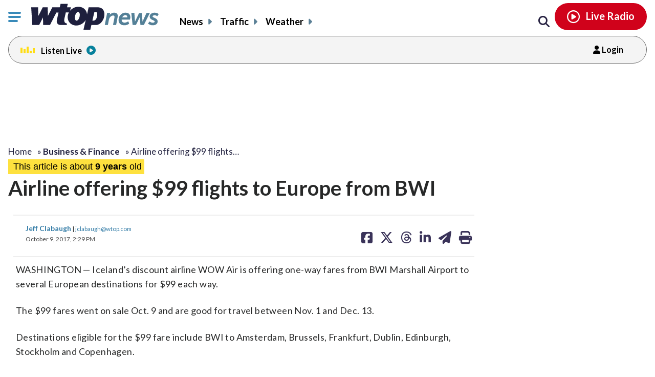

--- FILE ---
content_type: text/html; charset=UTF-8
request_url: https://wtop.com/business-finance/2017/10/airline-offering-99-flights-europe-bwi/
body_size: 25571
content:
<!doctype html>
<!--[if lt IE 7]>
<html lang="en" class="no-js lt-ie9 lt-ie8 lt-ie7"> <![endif]-->
<!--[if IE 7]>
<html lang="en" class="no-js lt-ie9 lt-ie8"> <![endif]-->
<!--[if IE 8]>
<html lang="en" class="no-js lt-ie9"> <![endif]-->
<!--[if gt IE 8]><!-->
<html lang="en" class="no-js"> <!--<![endif]-->
<head>
    <script type="text/javascript">window.dataLayer = window.dataLayer || [];</script>

    <meta charset="utf-8">
    <meta http-equiv="X-UA-Compatible" content="IE=edge,chrome=1">

    <meta name="viewport" content="width=device-width, initial-scale=1, maximum-scale=1">


        <script type="text/javascript"> const scrollTop_Height = 350 </script>
    <title>Airline offering $99 flights to Europe from BWI &#x2d; WTOP News</title>
			<!-- Begin IndexExchange  -->
			<script async src="//js-sec.indexww.com/ht/p/186967-76288346428612.js"></script>
			<!-- End IndexExchange -->
					<!-- SailThru -->
			<meta name="sailthru.canonical" content="https://wtop.com/business-finance/2017/10/airline-offering-99-flights-europe-bwi/" />
			<meta name="sailthru.date" content="2017-10-09 02:29:09" />
			
					<meta name="sailthru.tags" content="Business &amp; Finance,BWI airport,jeff clabaugh,Latest News,Local News,Travel News,WOW Air" />
			
				
								<meta name="sailthru.image.full" content="https://wtop.com/wp-content/uploads/2017/08/WOW2.jpg" />
			<meta name="sailthru.image.thumb" content="https://wtop.com/wp-content/uploads/2017/08/WOW2-150x150.jpg" />
				<!-- /SailThru -->
		<!-- SailThru --><meta name="sailthru.canonical" content="https://wtop.com/business-finance/2017/10/airline-offering-99-flights-europe-bwi/" /><meta name="sailthru.date" content="2017-10-09 02:29:09" /><meta name="sailthru.image.full" content="https://wtop.com/wp-content/uploads/2017/08/WOW2.jpg" /><meta name="sailthru.image.thumb" content="https://wtop.com/wp-content/uploads/2017/08/WOW2-150x150.jpg" /><meta name='sailthru.tags' content='Business &amp; Finance,BWI airport,jeff clabaugh,Latest News,Local News,Travel News,WOW Air'/><!-- /SailThru -->			<script>
				var refreshPageInterval;
				function refreshPageAction( ) {
					if( ! refreshPageInterval ){
						refreshPageInterval = setInterval(function(){
													window.location.reload(1);
											}, ( 480 * 1000 ) );
					}
				}
				refreshPageAction( );
			</script>
			        <script type="text/javascript">
            document.cookie = "krg_crb=;expires=Thu, 01 Jan 1970 00:00:01 GMT;path=/";
            document.cookie = "krg_uid=;expires=Thu, 01 Jan 1970 00:00:01 GMT;path=/";
        </script>
        
<!-- The SEO Framework by Sybre Waaijer -->
<meta name="description" content="Iceland&#039;s discount airline WOW Air is offering one-way fares from BWI Marshall Airport to several European destinations for $99 each way." />
<meta property="og:image" content="https://wtop.com/wp-content/uploads/2017/08/WOW2.jpg" />
<meta property="og:image:width" content="1600" />
<meta property="og:image:height" content="1067" />
<meta property="og:locale" content="en_US" />
<meta property="og:type" content="article" />
<meta property="og:title" content="Airline offering $99 flights to Europe from BWI &#x2d; WTOP News" />
<meta property="og:description" content="Iceland&#039;s discount airline WOW Air is offering one-way fares from BWI Marshall Airport to several European destinations for $99 each way." />
<meta property="og:url" content="https://wtop.com/business-finance/2017/10/airline-offering-99-flights-europe-bwi/" />
<meta property="og:site_name" content="WTOP News" />
<meta property="og:updated_time" content="2017-10-11T01:49+00:00" />
<meta property="article:published_time" content="2017-10-09T18:29+00:00" />
<meta property="article:modified_time" content="2017-10-11T01:49+00:00" />
<meta name="twitter:card" content="summary_large_image" />
<meta name="twitter:title" content="Airline offering $99 flights to Europe from BWI &#x2d; WTOP News" />
<meta name="twitter:description" content="Iceland&#039;s discount airline WOW Air is offering one-way fares from BWI Marshall Airport to several European destinations for $99 each way." />
<meta name="twitter:image" content="https://wtop.com/wp-content/uploads/2017/08/WOW2.jpg" />
<meta name="twitter:image:width" content="1600" />
<meta name="twitter:image:height" content="1067" />
<link rel="canonical" href="https://wtop.com/business-finance/2017/10/airline-offering-99-flights-europe-bwi/" />
<script type="application/ld+json">{"@context":"https://schema.org","@type":"BreadcrumbList","itemListElement":[{"@type":"ListItem","position":1,"item":{"@id":"https://wtop.com/","name":"WTOP | Washington\u2019s Top News | DC, MD &#038; VA News, Traffic &#038; Weather"}},{"@type":"ListItem","position":2,"item":{"@id":"https://wtop.com/news/","name":"Latest News"}},{"@type":"ListItem","position":3,"item":{"@id":"https://wtop.com/business-finance/2017/10/airline-offering-99-flights-europe-bwi/","name":"Airline offering $99 flights to Europe from BWI"}}]}</script>
<!-- / The SEO Framework by Sybre Waaijer | 7.96ms meta | 0.07ms boot -->

<link rel='dns-prefetch' href='//ajax.googleapis.com' />
<link rel='dns-prefetch' href='//secure-drm.imrworldwide.com' />
<link rel='dns-prefetch' href='//code.jquery.com' />
<link rel='dns-prefetch' href='//use.fontawesome.com' />
<link rel='dns-prefetch' href='//s.w.org' />
<script type="text/javascript">
window._wpemojiSettings = {"baseUrl":"https:\/\/s.w.org\/images\/core\/emoji\/13.1.0\/72x72\/","ext":".png","svgUrl":"https:\/\/s.w.org\/images\/core\/emoji\/13.1.0\/svg\/","svgExt":".svg","source":{"concatemoji":"https:\/\/wtop.com\/wp-includes\/js\/wp-emoji-release.min.js?ver=5.9.4"}};
/*! This file is auto-generated */
!function(e,a,t){var n,r,o,i=a.createElement("canvas"),p=i.getContext&&i.getContext("2d");function s(e,t){var a=String.fromCharCode;p.clearRect(0,0,i.width,i.height),p.fillText(a.apply(this,e),0,0);e=i.toDataURL();return p.clearRect(0,0,i.width,i.height),p.fillText(a.apply(this,t),0,0),e===i.toDataURL()}function c(e){var t=a.createElement("script");t.src=e,t.defer=t.type="text/javascript",a.getElementsByTagName("head")[0].appendChild(t)}for(o=Array("flag","emoji"),t.supports={everything:!0,everythingExceptFlag:!0},r=0;r<o.length;r++)t.supports[o[r]]=function(e){if(!p||!p.fillText)return!1;switch(p.textBaseline="top",p.font="600 32px Arial",e){case"flag":return s([127987,65039,8205,9895,65039],[127987,65039,8203,9895,65039])?!1:!s([55356,56826,55356,56819],[55356,56826,8203,55356,56819])&&!s([55356,57332,56128,56423,56128,56418,56128,56421,56128,56430,56128,56423,56128,56447],[55356,57332,8203,56128,56423,8203,56128,56418,8203,56128,56421,8203,56128,56430,8203,56128,56423,8203,56128,56447]);case"emoji":return!s([10084,65039,8205,55357,56613],[10084,65039,8203,55357,56613])}return!1}(o[r]),t.supports.everything=t.supports.everything&&t.supports[o[r]],"flag"!==o[r]&&(t.supports.everythingExceptFlag=t.supports.everythingExceptFlag&&t.supports[o[r]]);t.supports.everythingExceptFlag=t.supports.everythingExceptFlag&&!t.supports.flag,t.DOMReady=!1,t.readyCallback=function(){t.DOMReady=!0},t.supports.everything||(n=function(){t.readyCallback()},a.addEventListener?(a.addEventListener("DOMContentLoaded",n,!1),e.addEventListener("load",n,!1)):(e.attachEvent("onload",n),a.attachEvent("onreadystatechange",function(){"complete"===a.readyState&&t.readyCallback()})),(n=t.source||{}).concatemoji?c(n.concatemoji):n.wpemoji&&n.twemoji&&(c(n.twemoji),c(n.wpemoji)))}(window,document,window._wpemojiSettings);
</script>
<style type="text/css">
img.wp-smiley,
img.emoji {
	display: inline !important;
	border: none !important;
	box-shadow: none !important;
	height: 1em !important;
	width: 1em !important;
	margin: 0 0.07em !important;
	vertical-align: -0.1em !important;
	background: none !important;
	padding: 0 !important;
}
</style>
	<link rel='preload' as='font' crossorigin id='font-woff-italic-100-css'  href='https://wtop.com/wp-content/themes/wtop-new/css/fonts/Lato/italic-100.woff2?ver=all' type='font/woff2' media='all' />
<link rel='preload' as='font' crossorigin id='font-woff-italic-300-css'  href='https://wtop.com/wp-content/themes/wtop-new/css/fonts/Lato/italic-300.woff2?ver=all' type='font/woff2' media='all' />
<link rel='preload' as='font' crossorigin id='font-woff-italic-400-css'  href='https://wtop.com/wp-content/themes/wtop-new/css/fonts/Lato/italic-400.woff2?ver=all' type='font/woff2' media='all' />
<link rel='preload' as='font' crossorigin id='font-woff-italic-700-css'  href='https://wtop.com/wp-content/themes/wtop-new/css/fonts/Lato/italic-700.woff2?ver=all' type='font/woff2' media='all' />
<link rel='preload' as='font' crossorigin id='font-woff-italic-900-css'  href='https://wtop.com/wp-content/themes/wtop-new/css/fonts/Lato/italic-900.woff2?ver=all' type='font/woff2' media='all' />
<link rel='preload' as='font' crossorigin id='font-woff-normal-300-css'  href='https://wtop.com/wp-content/themes/wtop-new/css/fonts/Lato/normal-300.woff2?ver=all' type='font/woff2' media='all' />
<link rel='preload' as='font' crossorigin id='font-woff-normal-400-css'  href='https://wtop.com/wp-content/themes/wtop-new/css/fonts/Lato/normal-400.woff2?ver=all' type='font/woff2' media='all' />
<link rel='preload' as='font' crossorigin id='font-woff-normal-700-css'  href='https://wtop.com/wp-content/themes/wtop-new/css/fonts/Lato/normal-700.woff2?ver=all' type='font/woff2' media='all' />
<link rel='preload' as='font' crossorigin id='font-woff-normal-900-css'  href='https://wtop.com/wp-content/themes/wtop-new/css/fonts/Lato/normal-900.woff2?ver=all' type='font/woff2' media='all' />
<link rel='stylesheet' id='print-css'  href='https://wtop.com/wp-content/themes/wtop-new/assets/css/print.css?ver=1' type='text/css' media='print' />
<link rel='stylesheet' id='SailThru-css'  href='https://wtop.com/wp-content/plugins/sailthru-custom/assets/css/sailthru.css?ver=260108-200225' type='text/css' media='all' />
<link rel='stylesheet' id='Sailthru_Newsletters_Custom-css'  href='https://wtop.com/wp-content/plugins/sailthru-newsletters-custom/assets/css/sailthru.css?ver=0.1' type='text/css' media='all' />
<link rel='stylesheet' id='sailthru-newsletter-signup-css-css'  href='https://wtop.com/wp-content/plugins/sailthru-newsletters-custom/assets/css/sailthru-newsletter-signup.min.css?ver=1767902545' type='text/css' media='all' />
<link rel='stylesheet' id='font-awesome-css-css'  href='https://use.fontawesome.com/releases/v6.7.1/css/all.css?ver=6.7.1' type='text/css' media='' />
<link rel='stylesheet' id='wtop-theme-stylesheet-css'  href='https://wtop.com/wp-content/themes/wtop-new/style.css?ver=1767902546' type='text/css' media='all' />
<link rel='stylesheet' id='blog_styles-css'  href='https://wtop.com/wp-content/themes/wtop-new/blog-styles.css?ver=1767902546' type='text/css' media='' />

		<!-- Media Trade Craft  -->
		<link rel="preconnect" href="https://01.cdn.mediatradecraft.com/" crossorigin="" />
		<link rel="dns-prefetch" href="https://01.cdn.mediatradecraft.com/" />
		<link rel="preconnect" href="https://securepubads.g.doubleclick.net/" crossorigin="" />
		<link rel="dns-prefetch" href="https://securepubads.g.doubleclick.net/" />
		<link rel="preconnect" href="https://c.amazon-adsystem.com/" crossorigin="" />
		<link rel="dns-prefetch" href="https://c.amazon-adsystem.com/" />
		<link rel="preconnect" href="https://micro.rubiconproject.com/" crossorigin="" />
		<link rel="dns-prefetch" href="https://micro.rubiconproject.com/" />

		<script src="https://c.amazon-adsystem.com/aax2/apstag.js" async="true"></script>
		<script src="https://securepubads.g.doubleclick.net/tag/js/gpt.js" async="true"></script>
		<script src="https://01.cdn.mediatradecraft.com/wtop/main/main.js?template=article" async="true"></script>
		<link href="https://01.cdn.mediatradecraft.com/wtop/main/main.css" media="print" onload="this.media='all'" rel="stylesheet" />

		<!-- // Media Trade Craft -->

		<meta name="sentry-trace" content="57051bd57c8d49828d4f99d705bdef17-9a23938bd0a64f61-0" />
<meta name="traceparent" content="" />
<meta name="baggage" content="sentry-trace_id=57051bd57c8d49828d4f99d705bdef17,sentry-sample_rate=0.1,sentry-transaction=%2F%7Bprimary%7D%2F%7Byear%7D%2F%7Bmonthnum%7D%2F%7Bname%7D,sentry-public_key=e77a47c1ffc9f2f7f48a32f1ea577659,sentry-org_id=4509877757870080,sentry-release=0.0.1,sentry-environment=wtop-prod,sentry-sampled=false,sentry-sample_rand=0.943403" />
		<!-- Google Tag Manager -->
		<noscript><iframe src="//www.googletagmanager.com/ns.html?id=GTM-TZGJTC"
		height="0" width="0" style="display:none;visibility:hidden"></iframe></noscript>
		<script>(function(w,d,s,l,i){w[l]=w[l]||[];w[l].push({'gtm.start':
		new Date().getTime(),event:'gtm.js'});var f=d.getElementsByTagName(s)[0],
		j=d.createElement(s),dl=l!='dataLayer'?'&l='+l:'';j.async=true;j.src=
		'//www.googletagmanager.com/gtm.js?id='+i+dl;f.parentNode.insertBefore(j,f);
		})(window,document,'script','dataLayer','GTM-TZGJTC');</script>
		<!-- End Google Tag Manager -->
            			<!-- <script>
			(function() {
				if (window.Osano && Osano.cm) {
					const consent = Osano.cm.getConsent();
					if (consent.consentedCategories.includes('C0001')) {
						// Setup dataLayer and gtag before loading GA script
						window.dataLayer = window.dataLayer || [];
						function gtag(){dataLayer.push(arguments);}

						gtag('js', new Date());

						gtag('config', 'G-7DGXB37KZH', {
							'author': 'Jeff Clabaugh',
							'primary_category': 'Business &amp; Finance'
						});

						// Now load gtag.js
						var gtagScript = document.createElement("script");
						gtagScript.async = true;
						gtagScript.src = "https://www.googletagmanager.com/gtag/js?id=G-7DGXB37KZH";
						document.head.appendChild(gtagScript);
					}
				}
			})();
			</script> -->




				<!-- Google Analytics  -->
		<!-- Global site tag (gtag.js) - Google Analytics -->
			<!-- This is GA4 -->
			<script async src="https://www.googletagmanager.com/gtag/js?id=G-7DGXB37KZH"></script>
			<script>
				window.dataLayer = window.dataLayer || [];
				window.dataLayer.push({
					'author' : 'Jeff Clabaugh',
					'primary_category' : 'Business &amp; Finance'
				});
				function gtag(){dataLayer.push(arguments);}
				gtag('js', new Date());
				gtag('config', 'G-7DGXB37KZH');
			</script>           
              <!-- //This is GA4 -->    
		<!-- // Google Analytics -->
		<script src="/advertisement.js" defer></script>

		        <script>
            window.Site = window.Site || {};
            window.Site.icons = window.Site.icons || {};
            window.Site.icons['arrow-down'] = "<svg class=\"Svg\" data-name=\"arrow-down\" version=\"1.1\" xmlns=\"http:\/\/www.w3.org\/2000\/svg\" xmlns:xlink=\"http:\/\/www.w3.org\/1999\/xlink\" x=\"0px\" y=\"0px\" width=\"11px\" height=\"7px\" viewBox=\"0 0 11 7\" enable-background=\"new 0 0 11 7\" xml:space=\"preserve\">\t<image src=\"https:\/\/wtop.com\/wp-content\/themes\/wtop-new\/assets\/img\/icons\/arrow-down.png\" \/><path d=\"M9.786,0c-0.32,0-0.623,0.127-0.857,0.365l-3.43,3.601L2.143,0.444C1.911,0.162,1.573,0,1.214,0\n\tC0.545,0,0,0.561,0,1.25c0,0.296,0.101,0.58,0.285,0.805C0.3,2.076,0.316,2.097,0.335,2.116l4.279,4.493\n\tC4.843,6.857,5.165,7,5.497,7H5.5c0.333,0,0.654-0.143,0.876-0.385l4.291-4.506C10.882,1.876,11,1.571,11,1.25\n\tC11,0.561,10.455,0,9.786,0z\"\/><\/svg>";
            window.Site.icons['image-arrow-circle-blue'] = "https:\/\/wtop.com\/wp-content\/themes\/wtop-new\/assets\/img\/icons\/arrow-circle-blue.png";
            window.Site.icons['image-arrow-right-black'] = "https:\/\/wtop.com\/wp-content\/themes\/wtop-new\/assets\/img\/icons\/arrow-right-black.png";
            window.Site.icons['image-arrow-left-black'] = "https:\/\/wtop.com\/wp-content\/themes\/wtop-new\/assets\/img\/icons\/arrow-left-black.png";
        </script>
        <script type='text/javascript' src='https://ajax.googleapis.com/ajax/libs/jquery/3.3.1/jquery.min.js?ver=2.1.0' id='jquery-js'></script>

        <script>
        // Fallback to loading jQuery from a local path if the CDN is unavailable
        (window.jQuery || append_jquery_fallback() );
            function append_jquery_fallback(){
                var script = document.createElement('script');
                script.setAttribute('type', 'text/javascript');
                script.setAttribute('src', 'https://wtop.com/wp-content/themes/wtop-new/assets/vendor/jquery/dist/jquery.min.js');
                document.write(script.outerHTML);
            }
        </script><script type='text/javascript' src='//secure-drm.imrworldwide.com/novms/js/2/ggcmb400.js?ver=5.9.4' id='nielsensdk-js'></script>
<script type='text/javascript' id='ggcom-js-extra'>
/* <![CDATA[ */
var _nolggGlobalParams = {"sfcode":"drm","apid":"P161F34E0-CC10-4E18-B59B-CDAA8FC2516B","apn":"WTOP"};
var _nolggGlobalParamsMeta = {"provider":"HubbardRadio","stationType":"1","assetid":"WTOP-FM"};
var _nolggSettings = {"debug":""};
/* ]]> */
</script>
<script type='text/javascript' src='https://wtop.com/wp-content/themes/wtop-new/js/ggCom_embed.js?ver=5.9.4' id='ggcom-js'></script>
<script type='text/javascript' id='DFPLIGHT-js-extra'>
/* <![CDATA[ */
var DFP_ad_slots = "[{\"name\":\"wtop_desktop_top\",\"sizes\":\"[[970, 250], [970, 90], [728, 90]]\",\"id\":\"DFP_slot_wtop_desktop_top_1\",\"sizeMapping\":{\"[1025, 900]\":\"[[1, 1],[970, 250], [970, 90], [728, 90]]\",\"[1025, 450]\":\"[[970, 90], [728, 90]]\",\"[0, 0]\":\"[]\"},\"extra\":false,\"outofpage\":false,\"companion\":false,\"expandedSize\":false,\"transition\":false,\"avoidRender\":false},{\"name\":\"wtop_desktop_interstitial\",\"sizes\":\"[640, 480]\",\"id\":\"DFP_slot_wtop_desktop_interstitial_1\",\"sizeMapping\":{\"[1025, 200]\":\"[640, 480]\",\"[0, 0]\":\"[]\"},\"extra\":false,\"outofpage\":true,\"companion\":false,\"expandedSize\":false,\"transition\":false,\"avoidRender\":false},{\"name\":\"wtop_mobile_adhesion_1\",\"sizes\":\"[[320, 50],[1,1]]\",\"id\":\"DFP_slot_wtop_mobile_adhesion_1_1\",\"sizeMapping\":{\"[750, 200]\":\"[]\",\"[0, 0]\":\"[[320, 50],[1,1]]\"},\"extra\":false,\"outofpage\":false,\"companion\":false,\"expandedSize\":false,\"transition\":false,\"avoidRender\":false},{\"name\":\"wtop_article_300x600_1\",\"sizes\":\"[[300, 600]]\",\"id\":\"DFP_slot_wtop_article_300x600_1_1\",\"sizeMapping\":{\"[1025, 900]\":\"[[1, 1],[300, 600]]\",\"[1025, 450]\":\"[[1, 1],[300, 250]]\",\"[0, 0]\":\"[]\"},\"extra\":false,\"outofpage\":false,\"companion\":false,\"expandedSize\":false,\"transition\":false,\"avoidRender\":false},{\"name\":\"wtop_in-article_desktop_1\",\"sizes\":\"[[620,250], [300, 250]]\",\"id\":\"DFP_slot_wtop_in-article_desktop_1_1\",\"sizeMapping\":{\"[1025, 200]\":\"[[620,250], [300, 250]]\",\"[0, 0]\":\"[[300, 250]]\"},\"extra\":false,\"outofpage\":false,\"companion\":false,\"expandedSize\":false,\"transition\":false,\"avoidRender\":false},{\"name\":\"wtop_in-article_desktop_2\",\"sizes\":\"[[620,250], [300, 250]]\",\"id\":\"DFP_slot_wtop_in-article_desktop_2_1\",\"sizeMapping\":{\"[1025, 200]\":\"[[620,250], [300, 250]]\",\"[0, 0]\":\"[[300, 250]]\"},\"extra\":false,\"outofpage\":false,\"companion\":false,\"expandedSize\":false,\"transition\":false,\"avoidRender\":false},{\"name\":\"wtop_in-article_desktop_3\",\"sizes\":\"[[620,250], [300, 250]]\",\"id\":\"DFP_slot_wtop_in-article_desktop_3_1\",\"sizeMapping\":{\"[1025, 200]\":\"[[620,250], [300, 250]]\",\"[0, 0]\":\"[[300, 250]]\"},\"extra\":false,\"outofpage\":false,\"companion\":false,\"expandedSize\":false,\"transition\":false,\"avoidRender\":false},{\"name\":\"wtop_in-article_desktop_4\",\"sizes\":\"[[620,250], [300, 250]]\",\"id\":\"DFP_slot_wtop_in-article_desktop_4_1\",\"sizeMapping\":{\"[1025, 200]\":\"[[620,250], [300, 250]]\",\"[0, 0]\":\"[[300, 250]]\"},\"extra\":false,\"outofpage\":false,\"companion\":false,\"expandedSize\":false,\"transition\":false,\"avoidRender\":false},{\"name\":\"wtop_in-article_desktop_5\",\"sizes\":\"[[620,250], [300, 250]]\",\"id\":\"DFP_slot_wtop_in-article_desktop_5_1\",\"sizeMapping\":{\"[1025, 200]\":\"[[620,250], [300, 250]]\",\"[0, 0]\":\"[[300, 250]]\"},\"extra\":false,\"outofpage\":false,\"companion\":false,\"expandedSize\":false,\"transition\":false,\"avoidRender\":false},{\"name\":\"wtop_in-article_desktop_6\",\"sizes\":\"[[620,250], [300, 250]]\",\"id\":\"DFP_slot_wtop_in-article_desktop_6_1\",\"sizeMapping\":{\"[1025, 200]\":\"[[620,250], [300, 250]]\",\"[0, 0]\":\"[[300, 250]]\"},\"extra\":false,\"outofpage\":false,\"companion\":false,\"expandedSize\":false,\"transition\":false,\"avoidRender\":false},{\"name\":\"wtop_in-article_desktop_7\",\"sizes\":\"[[620,250], [300, 250]]\",\"id\":\"DFP_slot_wtop_in-article_desktop_7_1\",\"sizeMapping\":{\"[1025, 200]\":\"[[620,250], [300, 250]]\",\"[0, 0]\":\"[[300, 250]]\"},\"extra\":false,\"outofpage\":false,\"companion\":false,\"expandedSize\":false,\"transition\":false,\"avoidRender\":false},{\"name\":\"wtop_in-article_desktop_8\",\"sizes\":\"[[620,250], [300, 250]]\",\"id\":\"DFP_slot_wtop_in-article_desktop_8_1\",\"sizeMapping\":{\"[1025, 200]\":\"[[620,250], [300, 250]]\",\"[0, 0]\":\"[[300, 250]]\"},\"extra\":false,\"outofpage\":false,\"companion\":false,\"expandedSize\":false,\"transition\":false,\"avoidRender\":false},{\"name\":\"wtop_article_mobile_300x250\",\"sizes\":\"[[300, 250]]\",\"id\":\"DFP_slot_wtop_article_mobile_300x250_1\",\"sizeMapping\":{\"[1024, 200]\":\"[]\",\"[0, 0]\":\"[300, 250]\"},\"extra\":false,\"outofpage\":false,\"companion\":false,\"expandedSize\":false,\"transition\":false,\"avoidRender\":false},{\"name\":\"wtop_in-article_mobile_1\",\"sizes\":\"[[300, 250]]\",\"id\":\"DFP_slot_wtop_in-article_mobile_1_1\",\"sizeMapping\":{\"[1025, 0]\":\"[]\",\"[0, 0]\":\"[[300, 250]]\"},\"extra\":false,\"outofpage\":false,\"companion\":false,\"expandedSize\":false,\"transition\":false,\"avoidRender\":false},{\"name\":\"wtop_in-article_mobile_2\",\"sizes\":\"[[300, 250]]\",\"id\":\"DFP_slot_wtop_in-article_mobile_2_1\",\"sizeMapping\":{\"[1025, 0]\":\"[]\",\"[0, 0]\":\"[[300, 250]]\"},\"extra\":false,\"outofpage\":false,\"companion\":false,\"expandedSize\":false,\"transition\":false,\"avoidRender\":false},{\"name\":\"wtop_in-article_mobile_3\",\"sizes\":\"[[300, 250]]\",\"id\":\"DFP_slot_wtop_in-article_mobile_3_1\",\"sizeMapping\":{\"[1025, 0]\":\"[]\",\"[0, 0]\":\"[[300, 250]]\"},\"extra\":false,\"outofpage\":false,\"companion\":false,\"expandedSize\":false,\"transition\":false,\"avoidRender\":false},{\"name\":\"wtop_in-article_mobile_4\",\"sizes\":\"[[300, 250]]\",\"id\":\"DFP_slot_wtop_in-article_mobile_4_1\",\"sizeMapping\":{\"[1025, 0]\":\"[]\",\"[0, 0]\":\"[[300, 250]]\"},\"extra\":false,\"outofpage\":false,\"companion\":false,\"expandedSize\":false,\"transition\":false,\"avoidRender\":false},{\"name\":\"wtop_in-article_mobile_5\",\"sizes\":\"[[300, 250]]\",\"id\":\"DFP_slot_wtop_in-article_mobile_5_1\",\"sizeMapping\":{\"[1025, 0]\":\"[]\",\"[0, 0]\":\"[[300, 250]]\"},\"extra\":false,\"outofpage\":false,\"companion\":false,\"expandedSize\":false,\"transition\":false,\"avoidRender\":false},{\"name\":\"wtop_in-article_mobile_6\",\"sizes\":\"[[300, 250]]\",\"id\":\"DFP_slot_wtop_in-article_mobile_6_1\",\"sizeMapping\":{\"[1025, 0]\":\"[]\",\"[0, 0]\":\"[[300, 250]]\"},\"extra\":false,\"outofpage\":false,\"companion\":false,\"expandedSize\":false,\"transition\":false,\"avoidRender\":false},{\"name\":\"wtop_in-article_mobile_7\",\"sizes\":\"[[300, 250]]\",\"id\":\"DFP_slot_wtop_in-article_mobile_7_1\",\"sizeMapping\":{\"[1025, 0]\":\"[]\",\"[0, 0]\":\"[[300, 250]]\"},\"extra\":false,\"outofpage\":false,\"companion\":false,\"expandedSize\":false,\"transition\":false,\"avoidRender\":false},{\"name\":\"wtop_in-article_mobile_8\",\"sizes\":\"[[300, 250]]\",\"id\":\"DFP_slot_wtop_in-article_mobile_8_1\",\"sizeMapping\":{\"[1025, 0]\":\"[]\",\"[0, 0]\":\"[[300, 250]]\"},\"extra\":false,\"outofpage\":false,\"companion\":false,\"expandedSize\":false,\"transition\":false,\"avoidRender\":false}]";
var DFP_custom_targeting = {"is_front":"false","is_archive":"false","is_article":"true","is_gallery":"false","is_page":"false","is_traffic":"false","is_weather":"false","is_headlines":"false","is_search":"false","is_author":"false","is_dev":"false","include_cms_player":"false","disable_all_ads":"false","disable_header_ad":"false","disable_footer_ad":"false","disable_right_rail_ads":"false","disable_in_article_ads":"false","slug":"airline-offering-99-flights-europe-bwi","category":["business-finance","news","local","travel"],"section":["business-finance","news","local","travel"],"traffic":["business-finance","news","local","travel"],"weather":["business-finance","news","local","travel"],"region":["business-finance","news","local","travel"],"tag":["bwi-airport","jeff-clabaugh","wow-air"],"author":["Jeff Clabaugh"]};
/* ]]> */
</script>
<script type='text/javascript' src='https://wtop.com/wp-content/plugins/dfp-custom-light/assets/js/dist/dfp-custom-light.min.js?ver=1.0.0' id='DFPLIGHT-js'></script>
<link rel="https://api.w.org/" href="https://wtop.com/wp-json/" /><link rel="alternate" type="application/json" href="https://wtop.com/wp-json/wp/v2/posts/16024371" /><link rel="alternate" type="application/json+oembed" href="https://wtop.com/wp-json/oembed/1.0/embed?url=https%3A%2F%2Fwtop.com%2Fbusiness-finance%2F2017%2F10%2Fairline-offering-99-flights-europe-bwi%2F" />
<link rel="alternate" type="text/xml+oembed" href="https://wtop.com/wp-json/oembed/1.0/embed?url=https%3A%2F%2Fwtop.com%2Fbusiness-finance%2F2017%2F10%2Fairline-offering-99-flights-europe-bwi%2F&#038;format=xml" />
<!-- Osano Cookies Consent Notice start for wtop.com -->
	<script src="https://cmp.osano.com/Azqe5XTmI42atAm9K/0190736e-d38d-4b44-880d-587a15e02d1e/osano.js"></script>

	<!-- Osano Cookies Consent Notice end for wtop.com -->
        <style>
            body{
                padding : 0px !important;
            }
            html.wp-toolbar{padding-top: 0px !important;}
        </style>
                <!--ZOOMINFO HEADER SCRIPT-->
        <script>
            (function () {
                var zi = document.createElement('script');
                zi.type = 'text/javascript';
                zi.async = true;
                zi.referrerPolicy = 'unsafe-url';
                zi.src = 'https://ws.zoominfo.com/pixel/6245e68be2bbe6001aaa141b';
                var s = document.getElementsByTagName('script')[0];
                s.parentNode.insertBefore(zi, s);
            })();</script>
        <!--ZOOMINFO HEADER SCRIPT END-->
                    <meta property="source" content="wtop-2017" />
            <meta property="partner" content="false" />
                    <script type="application/ld+json">
            {"@context":"http:\/\/schema.org","@type":"NewsArticle","mainEntityOfPage":{"@type":"WebPage","@id":"https:\/\/wtop.com\/business-finance\/2017\/10\/airline-offering-99-flights-europe-bwi\/"},"headline":"Airline offering $99 flights to Europe from BWI","url":"https:\/\/wtop.com\/business-finance\/2017\/10\/airline-offering-99-flights-europe-bwi\/","thumbnailUrl":"https:\/\/wtop.com\/wp-content\/uploads\/2017\/08\/WOW2-150x150.jpg","image":{"@type":"ImageObject","url":"https:\/\/wtop.com\/wp-content\/uploads\/2017\/08\/WOW2.jpg","width":1600,"height":1067},"dateCreated":"2017-10-09T18:29:09Z","datePublished":"2017-10-09T18:29:09Z","dateModified":"2017-10-11T01:49:07Z","articleSection":"Business &amp; Finance","author":[{"@type":"Person","name":"Jeff Clabaugh"}],"creator":["Jeff Clabaugh"],"publisher":{"@type":"Organization","name":"WTOP News","logo":{"@type":"ImageObject","url":"https:\/\/wtop.com\/wp-content\/themes\/wtop-new\/assets\/img\/icons\/logo-162x60.gif"}},"keywords":["bwi airport","jeff clabaugh","wow air"],"speakable":{"@type":"SpeakableSpecification","cssSelector":[".schema-title",".schema-summary"]}}
        </script>
        <link rel="alternate" type="application/rss+xml" title="WTOP News &raquo; Feed" href="https://wtop.com/feed/" />
        <link rel="apple-touch-icon" sizes="57x57" href="https://wtop.com/wp-content/themes/wtop-new/assets/img/favicons/apple-touch-icon-57x57.png">
        <link rel="apple-touch-icon" sizes="114x114" href="https://wtop.com/wp-content/themes/wtop-new/assets/img/favicons/apple-touch-icon-114x114.png">
        <link rel="apple-touch-icon" sizes="72x72" href="https://wtop.com/wp-content/themes/wtop-new/assets/img/favicons/apple-touch-icon-72x72.png">
        <link rel="apple-touch-icon" sizes="144x144" href="https://wtop.com/wp-content/themes/wtop-new/assets/img/favicons/apple-touch-icon-144x144.png">
        <link rel="apple-touch-icon" sizes="60x60" href="https://wtop.com/wp-content/themes/wtop-new/assets/img/favicons/apple-touch-icon-60x60.png">
        <link rel="apple-touch-icon" sizes="120x120" href="https://wtop.com/wp-content/themes/wtop-new/assets/img/favicons/apple-touch-icon-120x120.png">
        <link rel="apple-touch-icon" sizes="76x76" href="https://wtop.com/wp-content/themes/wtop-new/assets/img/favicons/apple-touch-icon-76x76.png">
        <link rel="apple-touch-icon" sizes="152x152" href="https://wtop.com/wp-content/themes/wtop-new/assets/img/favicons/apple-touch-icon-152x152.png">
        <link rel="apple-touch-icon" sizes="180x180" href="https://wtop.com/wp-content/themes/wtop-new/assets/img/favicons/apple-touch-icon-180x180.png">
        <link rel="icon" type="image/png" href="https://wtop.com/wp-content/themes/wtop-new/assets/img/favicons/favicon-192x192.png" sizes="192x192">
        <link rel="icon" type="image/png" href="https://wtop.com/wp-content/themes/wtop-new/assets/img/favicons/favicon-160x160.png" sizes="160x160">
        <link rel="icon" type="image/png" href="https://wtop.com/wp-content/themes/wtop-new/assets/img/favicons/favicon-96x96.png" sizes="96x96">
        <link rel="icon" type="image/png" href="https://wtop.com/wp-content/themes/wtop-new/assets/img/favicons/favicon-16x16.png" sizes="16x16">
        <link rel="icon" type="image/png" href="https://wtop.com/wp-content/themes/wtop-new/assets/img/favicons/favicon-32x32.png" sizes="32x32">
        <meta name="msapplication-TileColor" content="#ffffff">
        <meta name="msapplication-TileImage" content="https://wtop.com/wp-content/themes/wtop-new/assets/img/favicons/mstile-144x144.png">
        <meta name="msapplication-config" content="https://wtop.com/wp-content/themes/wtop-new/assets/img/favicons/browserconfig.xml">
                <!-- Start SmartBanner configuration -->
        <meta name="smartbanner:title" content="WTOP News">
        <meta name="smartbanner:author" content="News Traffic Weather">
        <meta name="smartbanner:price" content="FREE">
        <meta name="smartbanner:price-suffix-google" content=" - In Google Play">
        <meta name="smartbanner:icon-google" content="https://wtop.com/wp-content/themes/wtop-new/assets/img/app/Google-Play-Icon.png">
        <meta name="smartbanner:button" content="VIEW">
        <meta name="smartbanner:button-url-google" content="https://play.google.com/store/apps/details?id=com.audionowdigital.player.wtopradio">
        <meta name="smartbanner:enabled-platforms" content="android">
        <!-- End SmartBanner configuration -->
        <link rel="icon" href="https://wtop.com/wp-content/uploads/2021/05/WtopNewsLogo_500x500-150x150.png" sizes="32x32" />
<link rel="icon" href="https://wtop.com/wp-content/uploads/2021/05/WtopNewsLogo_500x500-240x240.png" sizes="192x192" />
<link rel="apple-touch-icon" href="https://wtop.com/wp-content/uploads/2021/05/WtopNewsLogo_500x500-240x240.png" />
<meta name="msapplication-TileImage" content="https://wtop.com/wp-content/uploads/2021/05/WtopNewsLogo_500x500-300x300.png" />

		<!-- Chartbeat -->
        <script type='text/javascript' src='//www.youtube.com/iframe_api'></script>
        <script type='text/javascript'>
            (function() {
                /** CONFIGURATION START **/
                var _sf_async_config = window._sf_async_config = (window._sf_async_config || {});
                _sf_async_config.uid = 55822 //CHANGE THIS TO YOUR ACCOUNT ID
                _sf_async_config.domain = 'wtop.com'; //CHANGE THIS TO YOUR SITE ID
                _sf_async_config.useCanonical = true;
                _sf_async_config.useCanonicalDomain = true;
                _sf_async_config.sections = 'Business &amp;amp; Finance'; //SET PAGE SECTION(S)
                _sf_async_config.authors = 'Jeff Clabaugh'; //SET PAGE AUTHOR(S)
                _sf_async_config.autoDetect = false;
                /** CONFIGURATION END **/
                function loadChartbeat() {
                    var e = document.createElement('script');
                    var n = document.getElementsByTagName('script')[0];
                    e.type = 'text/javascript';
                    e.async = true;
                    e.src = '//static.chartbeat.com/js/chartbeat_video.js';
                    n.parentNode.insertBefore(e, n);
                }
                var _cbv = window._cbv || (window._cbv = []);
                _cbv.push(['autoDetectYouTubeIframes']);
                loadChartbeat();
            })();
        </script>
		<!-- /Chartbeat -->
				<style type="text/css" id="wp-custom-css">
			.instagram-media{margin:0 auto !important;}
		</style>
		        <script type="module" async src="https://cdn.btmessage.com/script/rlink.js?o=5668060692217856"></script>
</head>
    <body class="post-template-default single single-post postid-16024371 single-format-standard ">
<!-- /18190176/Hubbard_Interstitial -->
<div id='div-gpt-ad-1605720620965-0'>
</div>

<header data-class="header" class="header header--has-primary-ad header--normal">
        <div class="container header-container">
        <div class="container__inner">
            <div class="hamburger-logo-wrapper">
                <div class="hamburger-container">
                   <div class="header__inner">
    <button class="nav__toggle" data-class="nav__toggle" type="button">
        <span class="accessible-text">Click to toggle navigation menu.</span>
        <span class="menuBar__container">
                                        <span class="menuBar"></span>
                                        <span class="menuBar"></span>
                                        <span class="menuBar"></span>
                                    </span>
    </button>
    <nav class="hamburgerNav__container" data-class="nav">
        <ul id="menu-hamburger-menu-v2" class="header_nav--hamburger"><li id="menu-item-19764403" class=" menu-item menu-item-type-custom menu-item-object-custom" ><a href="/headlines/">Headlines</a></li>
<li id="menu-item-19764404" class=" menu-item menu-item-type-custom menu-item-object-custom menu-item-has-children" ><a href="/local/">Local News</a><button class="mobileToggle"><span class="accessible-text">Click to expand menu.</span><i class="fas fa-chevron-right"></i></button>
<ul class="sub-menu">
<li id="menu-item-19764405" class=" menu-item menu-item-type-custom menu-item-object-custom menu-item-has-children" ><a href="/local/virginia/">Virginia</a><button class="mobileToggle"><span class="accessible-text">Click to expand menu.</span><i class="fas fa-chevron-right"></i></button>
	<ul class="sub-menu">
<li id="menu-item-19918798" class=" menu-item menu-item-type-custom menu-item-object-custom" ><a href="https://wtop.com/local/virginia/alexandria/">Alexandria</a></li>
<li id="menu-item-19918802" class=" menu-item menu-item-type-custom menu-item-object-custom" ><a href="https://wtop.com/local/virginia/arlington/">Arlington</a></li>
<li id="menu-item-19918806" class=" menu-item menu-item-type-custom menu-item-object-custom" ><a href="https://wtop.com/local/virginia/fairfax-county/">Fairfax County</a></li>
<li id="menu-item-19918793" class=" menu-item menu-item-type-custom menu-item-object-custom" ><a href="https://wtop.com/local/virginia/loudoun-county/">Loudoun County</a></li>
<li id="menu-item-19918804" class=" menu-item menu-item-type-custom menu-item-object-custom" ><a href="https://wtop.com/local/virginia/prince-william-county/">Prince William County</a></li>
<li id="menu-item-19918808" class=" menu-item menu-item-type-custom menu-item-object-custom" ><a href="https://wtop.com/local/virginia/stafford-county/">Stafford County</a></li>
	</ul>
</li>
<li id="menu-item-19764407" class=" menu-item menu-item-type-custom menu-item-object-custom menu-item-has-children" ><a href="/local/maryland/">Maryland</a><button class="mobileToggle"><span class="accessible-text">Click to expand menu.</span><i class="fas fa-chevron-right"></i></button>
	<ul class="sub-menu">
<li id="menu-item-19918811" class=" menu-item menu-item-type-custom menu-item-object-custom" ><a href="https://wtop.com/local/maryland/anne-arundel-county/">Anne Arundel County</a></li>
<li id="menu-item-19918812" class=" menu-item menu-item-type-custom menu-item-object-custom" ><a href="https://wtop.com/local/maryland/baltimore/">Baltimore</a></li>
<li id="menu-item-19918815" class=" menu-item menu-item-type-custom menu-item-object-custom" ><a href="https://wtop.com/local/maryland/calvert-county/">Calvert County</a></li>
<li id="menu-item-19918818" class=" menu-item menu-item-type-custom menu-item-object-custom" ><a href="https://wtop.com/local/maryland/charles-county/">Charles County</a></li>
<li id="menu-item-19918820" class=" menu-item menu-item-type-custom menu-item-object-custom" ><a href="https://wtop.com/local/maryland/frederick-county/">Frederick County</a></li>
<li id="menu-item-19918822" class=" menu-item menu-item-type-custom menu-item-object-custom" ><a href="https://wtop.com/local/maryland/howard-county/">Howard County</a></li>
<li id="menu-item-19918825" class=" menu-item menu-item-type-custom menu-item-object-custom" ><a href="https://wtop.com/local/maryland/montgomery-county/">Montgomery County</a></li>
<li id="menu-item-19918829" class=" menu-item menu-item-type-custom menu-item-object-custom" ><a href="https://wtop.com/local/maryland/prince-georges-county/">Prince George's County</a></li>
	</ul>
</li>
<li id="menu-item-19764409" class=" menu-item menu-item-type-custom menu-item-object-custom" ><a href="/local/dc/">DC</a></li>
<li id="menu-item-20247102" class=" menu-item menu-item-type-taxonomy menu-item-object-category" ><a href="https://wtop.com/local/crime/">Crime News</a></li>
<li id="menu-item-25697287" class=" menu-item menu-item-type-taxonomy menu-item-object-category" ><a href="https://wtop.com/local/matt-about-town/">Matt About Town</a></li>
<li id="menu-item-19764410" class=" menu-item menu-item-type-custom menu-item-object-custom" ><a href="/weather-news/">Weather News</a></li>
<li id="menu-item-19764412" class=" menu-item menu-item-type-custom menu-item-object-custom" ><a href="/dc-transit/">Transportation News</a></li>
</ul>
</li>
<li id="menu-item-19764414" class=" menu-item menu-item-type-custom menu-item-object-custom menu-item-has-children" ><a href="/national/">National</a><button class="mobileToggle"><span class="accessible-text">Click to expand menu.</span><i class="fas fa-chevron-right"></i></button>
<ul class="sub-menu">
<li id="menu-item-19918840" class=" menu-item menu-item-type-custom menu-item-object-custom" ><a href="https://wtop.com/national-security/">National Security</a></li>
</ul>
</li>
<li id="menu-item-19764415" class=" menu-item menu-item-type-custom menu-item-object-custom" ><a href="/world/">World</a></li>
<li id="menu-item-19764416" class=" menu-item menu-item-type-custom menu-item-object-custom menu-item-has-children" ><a href="/business-finance/">Business & Finance</a><button class="mobileToggle"><span class="accessible-text">Click to expand menu.</span><i class="fas fa-chevron-right"></i></button>
<ul class="sub-menu">
<li id="menu-item-19918860" class=" menu-item menu-item-type-custom menu-item-object-custom" ><a href="https://wtop.com/business-finance/consumer-news/">Consumer</a></li>
<li id="menu-item-19918862" class=" menu-item menu-item-type-custom menu-item-object-custom" ><a href="https://wtop.com/business-finance/real-estate/">Real Estate</a></li>
<li id="menu-item-19918863" class=" menu-item menu-item-type-custom menu-item-object-custom" ><a href="https://wtop.com/business-finance/recalls/">Recalls</a></li>
</ul>
</li>
<li id="menu-item-19764417" class=" menu-item menu-item-type-custom menu-item-object-custom menu-item-has-children" ><a href="/government/">Government</a><button class="mobileToggle"><span class="accessible-text">Click to expand menu.</span><i class="fas fa-chevron-right"></i></button>
<ul class="sub-menu">
<li id="menu-item-19764423" class=" menu-item menu-item-type-custom menu-item-object-custom" ><a href="/government/congress/">Congress</a></li>
<li id="menu-item-19918834" class=" menu-item menu-item-type-custom menu-item-object-custom" ><a href="https://wtop.com/government/supreme-court/">Supreme Court</a></li>
<li id="menu-item-19918835" class=" menu-item menu-item-type-custom menu-item-object-custom" ><a href="https://wtop.com/government/white-house/">White House</a></li>
<li id="menu-item-27071179" class=" menu-item menu-item-type-taxonomy menu-item-object-category" ><a href="https://wtop.com/government/liveblog-today-on-the-hill/">Today on the Hill</a></li>
</ul>
</li>
<li id="menu-item-19764422" class=" menu-item menu-item-type-custom menu-item-object-custom menu-item-has-children" ><a href="/lifestyle/">Lifestyle</a><button class="mobileToggle"><span class="accessible-text">Click to expand menu.</span><i class="fas fa-chevron-right"></i></button>
<ul class="sub-menu">
<li id="menu-item-19918907" class=" menu-item menu-item-type-custom menu-item-object-custom" ><a href="https://wtop.com/living/animals-pets/">Animals & Pets</a></li>
<li id="menu-item-19918866" class=" menu-item menu-item-type-custom menu-item-object-custom" ><a href="https://wtop.com/living/food-restaurant/">Food & Restaurants</a></li>
<li id="menu-item-19918867" class=" menu-item menu-item-type-custom menu-item-object-custom" ><a href="https://wtop.com/living/health-fitness/">Health & Fitness</a></li>
<li id="menu-item-19918868" class=" menu-item menu-item-type-custom menu-item-object-custom" ><a href="https://wtop.com/living/life-style/">Life & Style</a></li>
<li id="menu-item-19918879" class=" menu-item menu-item-type-custom menu-item-object-custom" ><a href="https://wtop.com/living/parenting/">Parenting</a></li>
<li id="menu-item-19918891" class=" menu-item menu-item-type-custom menu-item-object-custom" ><a href="https://wtop.com/living/travel/">Travel</a></li>
</ul>
</li>
<li id="menu-item-19764425" class=" menu-item menu-item-type-custom menu-item-object-custom" ><a href="/entertainment/">Entertainment</a></li>
<li id="menu-item-19764426" class=" menu-item menu-item-type-custom menu-item-object-custom menu-item-has-children" ><a href="/sports/">Sports</a><button class="mobileToggle"><span class="accessible-text">Click to expand menu.</span><i class="fas fa-chevron-right"></i></button>
<ul class="sub-menu">
<li id="menu-item-19918914" class=" menu-item menu-item-type-custom menu-item-object-custom" ><a href="https://wtop.com/sports/local-sports/baltimore-orioles/">Baltimore Orioles</a></li>
<li id="menu-item-19918915" class=" menu-item menu-item-type-custom menu-item-object-custom" ><a href="https://wtop.com/sports/local-sports/baltimore-ravens/">Baltimore Ravens</a></li>
<li id="menu-item-19918916" class=" menu-item menu-item-type-custom menu-item-object-custom" ><a href="https://wtop.com/sports/local-sports/dc-united/">DC United</a></li>
<li id="menu-item-19918920" class=" menu-item menu-item-type-custom menu-item-object-custom" ><a href="https://wtop.com/sports/local-sports/washington-capitals/">Washington Capitals</a></li>
<li id="menu-item-19918943" class=" menu-item menu-item-type-custom menu-item-object-custom" ><a href="https://wtop.com/sports/local-sports/washington-mystics/">Washington Mystics</a></li>
<li id="menu-item-19918945" class=" menu-item menu-item-type-custom menu-item-object-custom" ><a href="https://wtop.com/sports/local-sports/washington-nationals/">Washington Nationals</a></li>
<li id="menu-item-19918946" class=" menu-item menu-item-type-custom menu-item-object-custom" ><a href="https://wtop.com/sports/local-sports/washington-commanders/">Washington Commanders</a></li>
<li id="menu-item-19918948" class=" menu-item menu-item-type-custom menu-item-object-custom" ><a href="https://wtop.com/sports/local-sports/washington-wizards/">Washington Wizards</a></li>
</ul>
</li>
<li id="menu-item-25697629" class=" menu-item menu-item-type-taxonomy menu-item-object-category menu-item-has-children" ><a href="https://wtop.com/science/">Science</a><button class="mobileToggle"><span class="accessible-text">Click to expand menu.</span><i class="fas fa-chevron-right"></i></button>
<ul class="sub-menu">
<li id="menu-item-25697641" class=" menu-item menu-item-type-taxonomy menu-item-object-category" ><a href="https://wtop.com/science/the-space-place/">The Space Place</a></li>
</ul>
</li>
<li id="menu-item-19923037" class=" menu-item menu-item-type-custom menu-item-object-custom" ><a href="https://wtop.com/gallery/?gallery-type=slideshow">Photo Galleries</a></li>
<li id="menu-item-21139783" class=" menu-item menu-item-type-custom menu-item-object-custom" ><a href="https://wtop.com/noticias/">WTOP Noticias</a></li>
<li id="menu-item-25668642" class="advertise-menu-item menu-item menu-item-type-post_type menu-item-object-page" ><a href="https://wtop.com/advertise/">Advertise on WTOP</a></li>
<li id="menu-item-19764428" class="highlight-menu-item menu-item menu-item-type-custom menu-item-object-custom" ><a href="https://federalnewsnetwork.com/">Federal News Network</a></li>
<li id="menu-item-19910565" class="highlight-menu-item menu-item menu-item-type-custom menu-item-object-custom" ><a href="https://games.wtop.com/?utm_source=hamburger_menu&utm_medium=website&utm_campaign=wtop_games">Fun & Games</a></li>
<li id="menu-item-19913837" class="highlight-menu-item menu-item menu-item-type-custom menu-item-object-custom" ><a href="https://wtop.com/sponsored-content/">WTOP Insights</a></li>
</ul>    </nav>
    <button class="nav__close--overlay" data-class="nav__toggle" type="button">
        <span class="accessible-text">Click to collapse navigation menu.</span>
    </button>
</div>                </div>
                <div class="logo-container">
                    <a href="https://wtop.com/">
                        <img class="logo" src="https://wtop.com/wp-content/themes/wtop-new/images/wtop-news-logo-new.png"
                            alt="WTOP News" loading="lazy">
                    </a>
                </div>   
            </div>
           
            <div id="nav-search" class="nav-search-wrapper">
                <nav class="primaryNav__container" align="center" data-class="nav">
<!--                    <div class="primaryNav_mobile_bg" style="display: none"></div>-->
                    <ul id="menu-main-top-v2" class="header_nav--primary"><li class="menu-item menu-item-type-custom menu-item-object-custom menu-item-19811294"><a href="https://wtop.com/headlines" class="Nav-link">News</a></li>
<li class="menu-item menu-item-type-post_type menu-item-object-page menu-item-19811295"><a href="https://wtop.com/traffic/" class="Nav-link">Traffic</a></li>
<li class="menu-item menu-item-type-post_type menu-item-object-page menu-item-19811296"><a href="https://wtop.com/weather/" class="Nav-link">Weather</a></li>
</ul>                </nav>
                
<div class="search" data-class="search">
    <button class="search__icon" data-class="search-toggle" aria-label="Search">
        <i class="icon fa fa-search"></i>
    </button>

    <form role="search" method="get" class="search-form" id="wtop-new-search"
            action="https://wtop.com/search/">
        <label for="st-search-input" class="accessible-text">site search query</label>
        <input type="search" id="st-search-input" class="search-field st-default-search-input"
                data-class="search-input" placeholder="Search..."
                value="" name="s" autocomplete="off" />
    </form>
</div>


 
            </div>

            <div class="live-radio-btn-wrapper">
                <div class="live_radio_btn">
                    <a href="https://live.wtop.com/listen/?_ga=2.215033812.256376027.1670249813-1613246209.1666804719&utm_medium=web&utm_source=homepage&utm_content=header_button" target="_blank" aria-label="WTOP Listen live">
                        <div class="live-radio-icon">
                            <i class="far fa-play-circle fa-lg"></i>
                        </div>
                        <div class="live-radio-text">
                            Live Radio                        </div>
                    </a>
                </div>
            </div>

        </div><!-- end of class "container__inner" -->
<!--        <iframe src="http://git.wtop.com/wp-content/themes/wtop-new/partials/header/listen-live.php" style="width:100%; height:45px;"></iframe>-->
        
<!-- Listen Live starts -->
<div id="header-audio-player">
    <div class="inner left_container">
        <div class="vu-meter-container listen-live-element"><a href="https://live.wtop.com/?autoplay=1&utm_medium=web&utm_source=homepage&utm_content=listen_live_bar" target="_blank" aria-label="WTOP Listen live"><div class="vu-meter"><b></b><b></b><b></b><b></b><b></b></div></a></div>
        <div class="title"><a href="https://live.wtop.com/listen/?autoplay=1&utm_medium=web&utm_source=homepage&utm_content=listen_live_bar" target="_blank" aria-label="WTOP Listen live">Listen Live</a></div>
    </div>
<!--    <div class="inner center_container">-->
<!--        <div class="audio__control--container">-->
<!--            <div class="title">--><!--</div>-->
<!--            <div class="audio__control audio__control--volume">-->
<!--                <i class="fa fa-volume-up audio__volume-level-icon" aria-hidden="true"></i>-->
<!--                <label for="audio__volume" class="accessible-text">change volume</label>-->
<!--                <input class="audio__volume" type="range" min="0" max="1" value="1" step="0.1">-->
<!--            </div>-->
<!--        </div>-->
<!--        <div class="audio_range_container"> -->
<!--            <div class="audio_range"></div>-->
<!--        </div>-->
<!--    </div>-->
    <div class="inner center_container" id="listen-live-container">
        <div class="audio__control--container">

<!--            <div class="audio__control audio__control--volume">-->
<!--                <i class="fa fa-volume-up audio__volume-level-icon" aria-hidden="true"></i>-->
<!--                <label for="audio__volume" class="accessible-text">change volume</label>-->
<!--                <input class="audio__volume" type="range" min="0" max="1" value="1" step="0.1">-->
<!--            </div>-->
        </div>
<!--        <div class="audio_range_container">-->
<!--            <div class="audio_range"></div>-->
<!--        </div>-->
    </div>

    <section class="header__account right">
        <div class="header__account--details">
            <div class="header__account--detail header__account--login wtop_live_login">
                <div class="welcome">
                                            <a href="#" id="wtop_live_login" aria-label="Login to WTOP live"><span class="header__account--detail-login"><i class="fas fa-user fa-xs"></i> <span class="header__account--detail-login-text">Login</span></span></a>
                                    </div>
            </div>
        </div>
    </section>
</div>
<!-- Listen Live ends -->
    </div>    
</header> 

    


<main class="page__single container shift_control">

    <div class="page__container">
        <section class="page__main" >

<style type="text/css">.ad__h250.ad__align.desktop_only.article_header { min-height: 150px !important; max-height: 150px !important;}</style>
                <div class="ad__h250 ad__align desktop_only article_header">
        <div id="mtc_leaderboard" class="ad__h90-inner"></div>
    </div>

                        <section class="page__single--header">
                <div class="breadcrumbs breadcrumbs-header" data-swiftype-index="false"> <span><span><a href="https://wtop.com" >Home</a> &raquo; <span ><span><a href="https://wtop.com/business-finance/" ><strong>Business &amp; Finance</strong></a> &raquo; <span ><span><span class="breadcrumb_last" >Airline offering $99 flights&hellip;</span></span></span></span></span></span></span> </div><div class='wtop-article-age ribbon' id='wtop-article-age-identifier' data-display='1' data-postdate='2017-10-09'></div>                    <h1 class="page__single--title schema-title">Airline offering $99 flights to Europe from BWI</h1>
                                
                <div class="single-header--byline-and-share">
                    
      <div class="Entry-info single-header--byline">
                    <div class="page__single--header-inner">
              <div class="post__info">
                  <div class="post__info--inner">
                      <p class="post__author">
                        
															<a href="https://wtop.com/author/jeff-clabaugh/">
							
							Jeff Clabaugh
															</a>
							
                          									<span> | <a href="mailto:jclabaugh@wtop.com">jclabaugh@wtop.com</a></span>
							
							                                                                        </p>
                                                <p class="article-post__date">October 9, 2017, 2:29 PM</p>
                                        </div>
              </div>
          </div>
      </div>


                    
                    <div class="share-bar">
    <div class="share-bar__inner">
        <ul class="share-bar__list">
            <li class="share-bar__title">
                Share This:
            </li>
                            <li>
                    <a href="https://www.facebook.com/sharer/sharer.php?u=https%3A%2F%2Fwtop.com%2Fbusiness-finance%2F2017%2F10%2Fairline-offering-99-flights-europe-bwi%2F"
                    target="_blank" rel="noreferrer nooppener">
                        <span class="accessible-text">share on facebook</span>
                        <i class="fab fa-facebook-square" aria-hidden="true"></i>
                    </a>
                </li>
                            <li>
                    <a href="https://twitter.com/intent/tweet?text=Iceland%27s+discount+airline+WOW+Air+is+offering+one-way+fares+from+BWI+Marshall+Airport+to+several+European+destinations+for+%2499+each+way.+&url=https%3A%2F%2Fwtop.com%2Fbusiness-finance%2F2017%2F10%2Fairline-offering-99-flights-europe-bwi%2F"
                    target="_blank" rel="noreferrer nooppener">
                        <span class="accessible-text">share on X</span>
                        <i class="fab fa-x-twitter" aria-hidden="true"></i>
                    </a>
                </li>
                            <li>
                    <a href="https://www.threads.net/intent/post?text=https%3A%2F%2Fwtop.com%2Fbusiness-finance%2F2017%2F10%2Fairline-offering-99-flights-europe-bwi%2F"
                    target="_blank" rel="noreferrer nooppener">
                        <span class="accessible-text">share on threads</span>
                        <i class="fab fa-threads" aria-hidden="true"></i>
                    </a>
                </li>
                            <li>
                    <a href="https://www.linkedin.com/sharing/share-offsite/?url=https%3A%2F%2Fwtop.com%2Fbusiness-finance%2F2017%2F10%2Fairline-offering-99-flights-europe-bwi%2F"
                    target="_blank" rel="noreferrer nooppener">
                        <span class="accessible-text">share on linkedin</span>
                        <i class="fab fa-linkedin-in" aria-hidden="true"></i>
                    </a>
                </li>
                            <li>
                    <a href="mailto:?subject=Airline offering $99 flights to Europe from BWI&body=https%3A%2F%2Fwtop.com%2Fbusiness-finance%2F2017%2F10%2Fairline-offering-99-flights-europe-bwi%2F"
                    target="_blank" rel="noreferrer nooppener">
                        <span class="accessible-text">share on email</span>
                        <i class="fa fa-paper-plane" aria-hidden="true"></i>
                    </a>
                </li>
                            <li>
                    <a href="javascript:window.print();"
                    target="_blank" rel="noreferrer nooppener">
                        <span class="accessible-text">print</span>
                        <i class="fa fa-print" aria-hidden="true"></i>
                    </a>
                </li>
                    </ul>
    </div>
</div>

                </div>
            </section>

 
            <div class="schema-summary" style="display:none">Iceland's discount airline WOW Air is offering one-way fares from BWI Marshall Airport to several European destinations for $99 each way. </div>

            <div id="Entry-content"
                 class="entry-content Entry-content "
                 >
                                                
                                
                <p>WASHINGTON — Iceland&#8217;s discount airline WOW Air is offering one-way fares from BWI Marshall Airport to several European destinations for $99 each way.</p>

<p>The $99 fares went on sale Oct. 9 and are good for travel between Nov. 1 and Dec. 13.</p>

<p>Destinations eligible for the $99 fare include BWI to Amsterdam, Brussels, Frankfurt, Dublin, Edinburgh, Stockholm and Copenhagen.</p>
<div class="wtop-exco-player-in-article" ><script>(function(d,s,n){var js,fjs=d.getElementsByTagName(s)[0];js=d.createElement(s);js.className=n;js.src="//player.ex.co/player/b339bedc-b28d-46b1-9ffd-825b0230be3c";fjs.parentNode.insertBefore(js,fjs);}(document,"script","exco-player"));</script><div id="b339bedc-b28d-46b1-9ffd-825b0230be3c"></div></div>

<p>All of WOW Air&#8217;s flights from BWI make on stop in Reykjavik, but the airline offers a WOW Air Stopover option at no additional charge for touring Reykjavik and, maybe in November and December, seeing the Northern Lights, which are typically visible in Fall and winter.</p>

<p>WOW Air, which started BWI service in 2015, flew 1.7 million passengers last year, more than double the previous year.</p>


                
                
                <div class="After-content">
                                    </div>

                        </div>
            <div class="author-bio">
                    <div class='author-bio-info'>
            
                <div class="author-bio-infoImg"><a href="https://wtop.com/author/jeff-clabaugh/"><img  src="https://wtop.com/wp-content/uploads/2016/01/Clabaugh_Jeff15-1-112x112.jpg" alt="" class="wtop-lozad" /></a></div>
                        <div class="author-bio-infoContent">
                <a href="https://wtop.com/author/jeff-clabaugh/">Jeff Clabaugh</a>
                <p>Jeff Clabaugh has spent 20 years covering the Washington region's economy and financial markets for WTOP as part of a partnership with the Washington Business Journal, and officially joined the WTOP newsroom staff in January 2016.</p>

                <div class="author-bio-social">
                    <span class="author-email"><a href="mailto:jclabaugh@wtop.com"><i class="author-social fa fa-envelope"></i> jclabaugh@wtop.com</a></span>
                                            <ul class="author-meta">
                                                            <li class="author_meta_twitter"><span class="author-x"><a href="https://twitter.com/wtopclabaugh"> <i class="author-social  fab fa-x-twitter"></i> @wtopclabaugh</a></span></li>
                                                    </ul>
                                    </div>
            </div>
        </div>
    
    

</div>
            <div class="lower-share-bar">
                            </div>

                        <div class="page__single--more">
                                    <div class="page__single--more-inner">
                        <h2 class="page__single--more-title">Related News</h2>
                                            <article class="post__template--wide "  >
                            <div class="post__template--wide-img-div">
                                            <a href="https://wtop.com/travel/2017/10/holiday-travel-9-booking-tips-tricks/">
                            <img src="https://wtop.com/wp-content/uploads/2017/10/holiday-travel-480x320.jpg" width="" height="" srcset="" sizes="(max-width: 768px) 33.3vw, (max-width: 1080px) 15vw, 137px" alt="Get a jump on holiday travel planning: 9 booking tips and tricks" loading="lazy">
                        </a>
                                                        </div>
                        <div class="post__template--wide-content-div">
                <h3 class="post__template--wide-title">
                                        <a href="https://wtop.com/travel/2017/10/holiday-travel-9-booking-tips-tricks/" class="post__template--wide-title-link">
                        Get a jump on holiday travel planning: 9 booking tips and tricks<span class="article_icon_image fas fa-camera"></span>                    </a>
                                    </h3>
                            </div>
        </article>
                    <article class="post__template--wide "  >
                            <div class="post__template--wide-img-div">
                                            <a href="https://wtop.com/business-finance/2017/08/wow-air-adds-69-flights-bwi-european-cities/">
                            <img src="https://wtop.com/wp-content/uploads/2017/08/WOW2-480x320.jpg" width="" height="" srcset="" sizes="(max-width: 768px) 33.3vw, (max-width: 1080px) 15vw, 137px" alt="WOW Air adds $69 flights from BWI to European Cities" loading="lazy">
                        </a>
                                                        </div>
                        <div class="post__template--wide-content-div">
                <h3 class="post__template--wide-title">
                                        <a href="https://wtop.com/business-finance/2017/08/wow-air-adds-69-flights-bwi-european-cities/" class="post__template--wide-title-link">
                        WOW Air adds $69 flights from BWI to European Cities                    </a>
                                    </h3>
                            </div>
        </article>
                    <article class="post__template--wide "  >
                        <div class="post__template--wide-content-div">
                <h3 class="post__template--wide-title">
                                        <a href="https://wtop.com/business-finance/2016/01/wow-air-ups-its-game-at-bwi/" class="post__template--wide-title-link">
                        WOW Air ups its game at BWI                    </a>
                                    </h3>
                            </div>
        </article>
                        </div>
                                                    <div class="page__single--more-inner">
                        <h2 class="page__single--more-title">Recommended</h2>
                                                <article class="post__template--wide "  >
                            <div class="post__template--wide-img-div">
                                            <a href="https://wtop.com/weather-news/2026/01/confidence-increases-for-significant-winter-storm-in-dc-area-this-weekend/">
                            <img src="https://wtop.com/wp-content/uploads/2025/02/Winter_Weather_White_House_45337-180x120.jpg" width="2560" height="1706" srcset="" sizes="(max-width: 768px) 33.3vw, (max-width: 1080px) 15vw, 137px" alt="Weekend winter weather: How much snow can the DC area expect" loading="lazy">
                        </a>
                                                        </div>
                        <div class="post__template--wide-content-div">
                <h3 class="post__template--wide-title">
                                        <a href="https://wtop.com/weather-news/2026/01/confidence-increases-for-significant-winter-storm-in-dc-area-this-weekend/" class="post__template--wide-title-link">
                        Weekend winter weather: How much snow can the DC area expect                    </a>
                                    </h3>
                            </div>
        </article>
                    <article class="post__template--wide "  >
                            <div class="post__template--wide-img-div">
                                            <a href="https://wtop.com/national/2026/01/local-history-professor-tracks-territorial-evolution-of-the-united-states/">
                            <img src="https://wtop.com/wp-content/uploads/2026/01/GettyImages-2256145614.jpg" width="8192" height="5464" srcset="" sizes="(max-width: 768px) 33.3vw, (max-width: 1080px) 15vw, 137px" alt="Local history professor tracks territorial evolution of the United States" loading="lazy">
                        </a>
                                                        </div>
                        <div class="post__template--wide-content-div">
                <h3 class="post__template--wide-title">
                                        <a href="https://wtop.com/national/2026/01/local-history-professor-tracks-territorial-evolution-of-the-united-states/" class="post__template--wide-title-link">
                        Local history professor tracks territorial evolution of the United States                    </a>
                                    </h3>
                            </div>
        </article>
                    <article class="post__template--wide "  >
                            <div class="post__template--wide-img-div">
                                            <a href="https://wtop.com/montgomery-county/2026/01/sewer-line-collapse-triggers-wastewater-spill-into-co-canal-near-clara-barton-parkway/">
                            <img src="https://wtop.com/wp-content/uploads/2026/01/IMG_1356-180x120.jpg" width="767" height="575" srcset="" sizes="(max-width: 768px) 33.3vw, (max-width: 1080px) 15vw, 137px" alt="Sewer line collapse triggers wastewater spill into C&O Canal near Clara Barton Parkway" loading="lazy">
                        </a>
                                                        </div>
                        <div class="post__template--wide-content-div">
                <h3 class="post__template--wide-title">
                                        <a href="https://wtop.com/montgomery-county/2026/01/sewer-line-collapse-triggers-wastewater-spill-into-co-canal-near-clara-barton-parkway/" class="post__template--wide-title-link">
                        Sewer line collapse triggers wastewater spill into C&O Canal near Clara Barton Parkway                    </a>
                                    </h3>
                            </div>
        </article>
                        </div>
                            </div>

            <div class="article-signature">
        <div class="page__single--categories-tags">
                    <div>
                <div class="related-categories-title">
                    <h3>Related Categories: </h3>
                </div>
                <div class="related-categories-container">
                                            <a href="https://wtop.com/business-finance/" class="related-categories-category">Business &amp; Finance</a>
                        |                                            <a href="https://wtop.com/news/" class="related-categories-category">Latest News</a>
                        |                                            <a href="https://wtop.com/local/" class="related-categories-category">Local News</a>
                        |                                            <a href="https://wtop.com/lifestyle/travel/" class="related-categories-category">Travel News</a>
                                                            </div>
            </div>
        
                    <div>
                <div class="related-tags-title">
                    <h3>Tags: </h3>
                </div>
                <div class="related-tags-container">
                                            <a href="https://wtop.com/tag/bwi-airport/" class="related-tags-tag">BWI airport</a>
                        |                                            <a href="https://wtop.com/tag/jeff-clabaugh/" class="related-tags-tag">jeff clabaugh</a>
                        |                                            <a href="https://wtop.com/tag/wow-air/" class="related-tags-tag">WOW Air</a>
                                                            </div>
            </div>
            </div>

</div>
            
                        <div id="below-single-article"></div>


                                <div class="RevContent">
        <!-- RevContent -->
        <div id="rc-widget-beea07" data-rc-widget data-widget-host="habitat" data-endpoint="//trends.revcontent.com" data-widget-id="145002"></div>
        <script type="text/javascript" src="https://assets.revcontent.com/master/delivery.js" defer="defer"></script>
        <!-- // RevContent -->
        </div>
                    <!-- FNN Stories Widget -->
<div class="fnn-stories-widget">
    
<div style="margin-top: 20px;padding-top:20px;border-top:2px solid #eee;" >
    <img src="https://wtop.com/wp-content/themes/wtop-new/images/fnn-logo.svg" style="max-width:250px;" alt="Federal News Network Logo"></img>
    <div class="row" id="fnn_widget_on_wtop_article" style="min-height:220px;"></div>
</div></div>
<!-- End of FNN Stories Widget -->

        </section>
                    <aside class="page__sidebar page__sidebar--single-article">

                
                
                                
            </aside>
            </div>
</main>

<footer class="footer" id='wtop-footer'>
    <div class="container">
        <div class="footer__outer company-info">
            <div class="footer-logo">
                <img src="/wp-content/themes/wtop-new/assets/img/logo_footer_desktop_WTOPnews_horizontal.png" alt="WTOP logo" />
            </div>
            <div class="footer-address">
                <div class="icon">
                    <svg id="Layer_3" data-name="Layer 3" xmlns="http://www.w3.org/2000/svg" viewBox="0 0 23.43 23.44">
                        <defs>
                            <style>
                                .cls-1 {
                                    fill: #fff;
                                }
                            </style>
                        </defs>
                        <path class="cls-1" d="M11.66,.37C6.74,.37,2.74,4.35,2.74,9.25c0,3.63,8.71,13.97,8.71,13.97,0,0,9.13-10.14,9.13-13.97C20.58,4.35,16.59,.37,11.66,.37Zm0,11.43c-1.61,0-2.91-1.3-2.91-2.9s1.3-2.9,2.91-2.9,2.91,1.3,2.91,2.9-1.3,2.9-2.91,2.9Z"/>
                    </svg>
                </div>

                <p>5425 Wisconsin Ave<br />
                Chevy Chase, MD 20815</p>
            </div>
            <div class="footer-email">
                <div class="icon">
                    <svg id="Layer_2" data-name="Layer 2" xmlns="http://www.w3.org/2000/svg" viewBox="0 0 23.43 23.44">
                        <defs>
                            <style>
                                .cls-1 {
                                    fill: #fff;
                                }
                            </style>
                        </defs>
                        <path class="cls-1" d="M.41,19.17V4.42H23.11v14.74H.41Zm1.1-1.62l6.52-5.76L1.51,6.04v11.51Zm.73-12.16l8.27,7.31c.92,.81,1.57,.81,2.49,0l8.27-7.31H2.24Zm19.04,12.8l-6.52-5.75c-1.28,1.13-2.12,1.91-3,1.91s-1.72-.78-3-1.91l-6.52,5.75H21.28Zm-5.78-6.4l6.52,5.76V6.04l-6.52,5.75Z"/>
                    </svg>
                </div>
                <p>
                    <a href="mailto:hello@wtop.com">hello@wtop.com</a>
                </p>
            </div>
            <div class="footer-phone">
                <div class="icon">
                    <svg id="Layer_1" data-name="Layer 1" xmlns="http://www.w3.org/2000/svg" viewBox="0 0 23.43 23.44">
                        <defs>
                            <style>
                                .cls-1 {
                                    fill: #fff;
                                }
                            </style>
                        </defs>
                        <path class="cls-1" d="M5.09,0c.52,.8,1.06,1.58,1.54,2.39,.56,.95,1.05,1.94,1.58,2.9,.28,.5,.1,.85-.28,1.2-.67,.61-1.31,1.26-1.99,1.86-.54,.47-.49,.97-.21,1.55,1.43,2.94,3.5,5.3,6.31,6.98,.51,.31,1.04,.58,1.57,.86,.58,.31,1.08,.24,1.53-.28,.57-.67,1.2-1.3,1.77-1.99,.34-.42,.71-.57,1.18-.32,1.59,.86,3.19,1.73,4.76,2.63,.25,.14,.39,.47,.58,.72v.14c-.08,.25-.17,.5-.23,.75-.39,1.87-1.52,3.05-3.28,3.67-1.83,.64-3.62,.38-5.39-.24-3.98-1.39-7.25-3.83-9.95-7.04C2.43,13.23,.79,10.35,.16,7.02-.26,4.83,.09,2.72,1.9,1.24,2.65,.62,3.73,.4,4.66,0c.14,0,.29,0,.43,0Z"/>
                    </svg>
                </div>
                <p>
                    <a href="tel:2028955000">202.895.5000</a>
                </p>
            </div>
        </div>
        <div class="footer__outer">
            <div class="footer__inner fcc-notices">
                <p class="copyright"></p>
                <p class="copyright">Copyright © 2026 by WTOP. All rights reserved. This website is not intended for users located within the European Economic Area.</p>
            </div>
            <div class="footer__inner">
                <nav class="footerNav__primary">
                    <ul id="menu-footer-primary-v2" class="footerNav__primary--list"><li class="menu-item menu-item-type-custom menu-item-object-custom menu-item-19907781"><a href="https://wtop.com/about-wtop-news/" class="Nav-link">About Us</a></li>
<li class="menu-item menu-item-type-custom menu-item-object-custom menu-item-23092485"><a href="https://wtop.com/wtop-our-news-philosophy/" class="Nav-link">News Philosophy</a></li>
<li class="menu-item menu-item-type-post_type menu-item-object-page menu-item-19907782"><a href="https://wtop.com/news-team/" class="Nav-link">News Team</a></li>
<li class="menu-item menu-item-type-custom menu-item-object-custom menu-item-19907784"><a target="_blank" rel="noopener" href="https://hubbardbroadcasting.com/" class="Nav-link">Careers</a></li>
<li class="menu-item menu-item-type-post_type menu-item-object-page menu-item-19907785"><a href="https://wtop.com/advertise/" class="Nav-link">Advertise</a></li>
<li class="menu-item menu-item-type-post_type menu-item-object-page menu-item-19907787"><a href="https://wtop.com/contests/" class="Nav-link">Contests</a></li>
<li class="menu-item menu-item-type-custom menu-item-object-custom menu-item-19907795"><a href="https://wtop.com/contact-us/" class="Nav-link">Contacts</a></li>
<li class="menu-item menu-item-type-post_type menu-item-object-page menu-item-19907797"><a href="https://wtop.com/submit-news-tip/" class="Nav-link">News Tips</a></li>
<li class="menu-item menu-item-type-custom menu-item-object-custom menu-item-19907799"><a href="https://wtop.com/wtop-charity-partners/" class="Nav-link">Charities</a></li>
<li class="menu-item menu-item-type-post_type menu-item-object-page menu-item-19907802"><a href="https://wtop.com/wtop-community-events/" class="Nav-link">Events</a></li>
<li class="menu-item menu-item-type-custom menu-item-object-custom menu-item-20982396"><a href="https://wtop.com/wtop-press-releases/" class="Nav-link">Press</a></li>
<li class="menu-item menu-item-type-post_type menu-item-object-page menu-item-19907807"><a href="https://wtop.com/podcasts/" class="Nav-link">Podcasts</a></li>
<li class="menu-item menu-item-type-custom menu-item-object-custom menu-item-19907808"><a target="_blank" rel="noopener" href="https://federalnewsnetwork.com/" class="Nav-link">Federal News Network</a></li>
<li class="menu-item menu-item-type-custom menu-item-object-custom menu-item-28682008"><a href="https://wtop.com/about-wtop-news/" class="Nav-link">103.5 FM | 107.7 FM | 103.9 FM</a></li>
</ul>                </nav>
            </div>
            <div class="footer__aside">
                <div class="footer__subscribe" data-class="subscribe">
                    <form class="footer__subscribe--form sailthru-form-content visible" name="emailsignupform_footer" id="sailthru-form-content-footer"  data-class="subscribe-form" action="https://wtop.com/newsletters-signup/" method="post">
                        <div class="footer__subscribe--stepOne" data-class="subscribe-step-one">
                            <h2 class="footer__subscribe--title">Sign up for or manage your WTOP email subscriptions</h2>
                            <div class="footer__subscribe--email-container">
                                <label for="footer-email" class="accessible-text">Email</label>
                                <div class="footer__subscribe--input-container">
                                    <input type="email" class="footer__subscribe--input" name="email"  required id="footer-email"
                                           placeholder="Enter Email">
                                </div>
                                <div class="footer__subscribe--submit-container">
                                    <button class="footer__subscribe--submit" data-class="subscribe-advance-step-one">
                                        Go
                                    </button>
                                </div>
                            </div>
                        </div>
                    </form>
                    <div class="subscribe__stepTwo" id="confirmation-message-sailthru-form-content-footer" aria-live="polite"><div class="image"><img src="https://wtop.com/wp-content/themes/wtop-new/assets/img/loading.gif" alt="Loading..." loading="lazy" /> </div></div>
                         
                    
                    
                </div>

                <div class="socialMedia footer__aside">
                    <div class="socialMedia--outer">
                    <a href="https://www.facebook.com/wtopnews/" target="_blank" class="socialMedia__link socialMedia__link--facebook">
    <span class="accessible-text">facebook</span>
</a>
<a href="https://www.instagram.com/wtopnews" target="_blank" class="socialMedia__link socialMedia__link--instagram">
    <span class="accessible-text">instagram</span>
</a>
<a href="https://twitter.com/WTOP" target="_blank" class="socialMedia__link socialMedia__link--x">
    <span class="accessible-text">x</span>
</a>
<a href="https://www.tiktok.com/@wtopnews" target="_blank" class="socialMedia__link socialMedia__link--tiktok">
    <span class="accessible-text">tiktok</span>
</a>
<a href="https://www.youtube.com/@WTOPNewsDC" target="_blank" class="socialMedia__link socialMedia__link--youtube">
    <span class="accessible-text">youtube</span>
</a>
<a href="https://www.threads.net/@wtopnews" target="_blank" class="socialMedia__link socialMedia__link--threads">
    <span class="accessible-text">threads</span>
</a>


                    </div>
                </div>
            </div>
        </div>


        <nav class="footerNav__util">
            <ul id="menu-footer-utility-v2" class="footerNav__util--list"><li class="menu-item menu-item-type-post_type menu-item-object-page menu-item-19907825"><a href="https://wtop.com/feedback/" class="Nav-link">Feedback</a></li>
<li class="menu-item menu-item-type-custom menu-item-object-custom menu-item-19907826"><a target="_blank" rel="noopener" href="http://corporate.hubbardradio.com/privacy-policy/" class="Nav-link">Privacy Policy</a></li>
<li class="menu-item menu-item-type-custom menu-item-object-custom menu-item-19907827"><a target="_blank" rel="noopener" href="http://corporate.hubbardradio.com/terms-of-use/" class="Nav-link">Terms of Use</a></li>
<li class="menu-item menu-item-type-post_type menu-item-object-page menu-item-19907829"><a href="https://wtop.com/copyright/" class="Nav-link">Copyright</a></li>
<li class="menu-item menu-item-type-custom menu-item-object-custom menu-item-19907830"><a target="_blank" rel="noopener" href="http://corporate.hubbardradio.com/" class="Nav-link">Hubbard Radio</a></li>
<li class="menu-item menu-item-type-custom menu-item-object-custom menu-item-19907831"><a target="_blank" rel="noopener" href="http://corporate.hubbardradio.com/dmca-notice/" class="Nav-link">DMCA Notice</a></li>
<li class="menu-item menu-item-type-custom menu-item-object-custom menu-item-19907833"><a target="_blank" rel="noopener" href="https://wtop.com/wp-content/uploads/2025/05/Hubbard-Radio-Washington-DC-FCC-EEO-Public-File-Report-2025.pdf" class="Nav-link">EEO</a></li>
<li class="menu-item menu-item-type-post_type menu-item-object-page menu-item-19907835"><a href="https://wtop.com/wtop-103-5-fm-wwwt-107-7-fm-wtlp-103-9-fm-wwfd-820-am-online-fcc-public-inspection-files/" class="Nav-link">FCC Public Inspection Files</a></li>
<li class="menu-item menu-item-type-post_type menu-item-object-page menu-item-21672983"><a href="https://wtop.com/fcc-applications/" class="Nav-link">FCC Applications</a></li>
<li class="menu-item menu-item-type-custom menu-item-object-custom menu-item-20591652"><a href="https://corporate.hubbardradio.com/data-request?site=wtopfm" class="Nav-link">Do Not Sell My Info &#8211; CA Resident Only</a></li>
<li class="osano-cm-dom-info-dialog-open menu-item menu-item-type-custom menu-item-object-custom menu-item-27904517"><a href="#" class="Nav-link">Cookie Preferences</a></li>
</ul>        </nav>
<!--        <div class="dfp_mobile_adhesion_spacer"></div>-->
    </div>
</footer>
            <!-- Osano: Footer -->
            <script>
                window.Osano('onInitialized', function() {
                    var dataReqSelector = "li.osano-cm-dom-info-dialog-open"; //  "a[href*='corporate.hubbardradio.com/data-request']";
                    if(jQuery(dataReqSelector).length) {
                        jQuery(dataReqSelector).removeClass('d-none');
                    }
                    else {
                        jQuery(".osano-cm-widget").css('display','initial');
                    }
                    jQuery(dataReqSelector).on("click", function() {
                        try {
                            event.preventDefault();
                            Osano.cm.showDrawer('osano-cm-dom-info-dialog-open');
                        } catch (error) {
                            console.error(error);
                            console.error('Osano must be loaded before triggering the dialog.');
                        }
                    });
                });
            </script>
            <!-- End Osano: Footer -->
                <!--ZOOMINFO FOOTER HTML-->
        <noscript><img src="https://ws.zoominfo.com/pixel/6245e68be2bbe6001aaa141b"
            width="1" height="1" style="display: none;" />
        </noscript>
        <!--ZOOMINFO FOOTER HTML ENDS-->
        <link rel='stylesheet' id='exco-custom-styles-css'  href='https://wtop.com/wp-content/plugins/exco-custom/assets/css/exco-styles.css?ver=5.9.4' type='text/css' media='all' />
<script type='text/javascript' id='sailthru-newsletter-signup-js-js-extra'>
/* <![CDATA[ */
var sailthru_newsletter_data = {"ajaxurl":"https:\/\/wtop.com\/wp-admin\/admin-ajax.php","signup_error":"There seems to be an issue with the system, please try again later.","user_confirmation_message":"You have already signed up for newsletters and\/or alerts. Please check your email for a link to manage your account settings."};
var sailthru_newsletter_plugin_data = {"user_confirmation_message":"You have already signed up for newsletters and\/or alerts. Please check your email for a link to manage your account settings.","form_action":"https:\/\/wtop.com\/newsletters-signup\/","themepath":"https:\/\/wtop.com\/wp-content\/themes\/wtop-new","ispost":"1","popup_setting":{"layout":null,"ispopup":null,"days":0}};
var ajax_object = {"ajaxurl":"https:\/\/wtop.com\/wp-admin\/admin-ajax.php"};
/* ]]> */
</script>
<script type='text/javascript' src='https://wtop.com/wp-content/plugins/sailthru-newsletters-custom/assets/js/sailthru-newsletter-signup.min.js?ver=1767902545' id='sailthru-newsletter-signup-js-js'></script>
<script type='text/javascript' id='wtop-scripts-js-extra'>
/* <![CDATA[ */
var localized = {"ajaxurl":"https:\/\/wtop.com\/wp-admin\/admin-ajax.php","siteurl":"https:\/\/wtop.com","template_uri":"https:\/\/wtop.com\/wp-content\/themes\/wtop-new"};
var wtop_live_data = {"cookie_domain":"wtop.com"};
/* ]]> */
</script>
<script type='text/javascript' src='https://wtop.com/wp-content/themes/wtop-new/js/scripts.min.js?ver=1767902546' id='wtop-scripts-js'></script>
<script type='text/javascript' src='https://wtop.com/wp-content/themes/wtop-new/js/lozad.min.js?ver=1767902546' id='lozad-js'></script>
<script type='text/javascript' src='https://wtop.com/wp-content/themes/wtop-new/js/FNNWidget/dist/fnn_widget.js?ver=1767902546' id='fnn_widget-js'></script>
<script type='text/javascript' id='SailThru-js-extra'>
/* <![CDATA[ */
var Sailthru_config = {"domain":"horizon.wtop.com"};
/* ]]> */
</script>
<script type='text/javascript' src='https://wtop.com/wp-content/plugins/sailthru-custom/assets/js/sailthru.js?ver=260108-200225' id='SailThru-js'></script>
<script type='text/javascript' id='Sailthru_Newsletters_Custom-js-extra'>
/* <![CDATA[ */
var Sailthru_config = {"domain":"horizon.wtop.com"};
/* ]]> */
</script>
<script type='text/javascript' src='https://wtop.com/wp-content/plugins/sailthru-newsletters-custom/assets/js/sailthru.js?ver=0.1' id='Sailthru_Newsletters_Custom-js'></script>
		<!-- ComScore -->
		<script defer >
		    var _comscore = _comscore || [];
		    _comscore.push({ c1: "2", c2: "16067480" });
                    function downloadComScoreAtOnload() {
                        var s = document.createElement("script"), el = document.getElementsByTagName("script")[0]; s.async = true;
                        s.src = (document.location.protocol == "https:" ? "https://sb" : "http://b") + ".scorecardresearch.com/beacon.js";
                        el.parentNode.insertBefore(s, el);
                    }
                    if (window.addEventListener)
                        window.addEventListener("load", downloadComScoreAtOnload, false);
                    else if (window.attachEvent)
                        window.attachEvent("onload", downloadComScoreAtOnload);
                    else window.onload = downloadComScoreAtOnload; 
		</script>
		<noscript>
		  <img src="//b.scorecardresearch.com/p?c1=2&c2=16067480&cv=2.0&cj=1" />
		</noscript>
		<!-- /ComScore -->
				<!-- Quantcast -->
		<script type="text/javascript" defer >
                    var _qevents = _qevents || [];

                    function downloadQuantcastAtOnload() {
                        var elem = document.createElement('script');
                        elem.src = (document.location.protocol == "https:" ? "https://secure" : "http://edge") + ".quantserve.com/quant.js";
                        elem.async = true;
                        elem.type = "text/javascript";
                        var scpt = document.getElementsByTagName('script')[0];
                        scpt.parentNode.insertBefore(elem, scpt);
                    }

                    _qevents.push({
                            qacct:"p-sgZGQjSAzUNrD"
                    });
                    if (window.addEventListener)
                        window.addEventListener("load", downloadQuantcastAtOnload, false);
                    else if (window.attachEvent)
                        window.attachEvent("onload", downloadQuantcastAtOnload);
                    else window.onload = downloadQuantcastAtOnload; 
		</script>
		<noscript>
			<div style="display:none;">
				<img src="//pixel.quantserve.com/pixel/p-sgZGQjSAzUNrD.gif" border="0" height="1" width="1" alt="Quantcast"/>
			</div>
		</noscript>
		<!-- /Quantcast -->
		
<div id="modalWtopLiveLogin">	
    <div class="form">				
        <div class="error-message text-left"></div>
        <div>
            Log in to your WTOP account for notifications and alerts customized for you.
        </div>
        <form>
            <div class="group_field email_input_group">
                <i class="fas fa-at"></i>
                <input type="email" name="email" placeholder="Email" autocomplete="off">                                    
            </div>
            <div class=" group_field password_input_group" >
                <i class="fas fa-key"></i>
                <input type="password" name="password" placeholder="Password" >                                    
            </div>                                
            <input type="submit" class="btn" value="LOGIN">
            <br />
            <a href="https://live.wtop.com/listen/register" target="_blank">Sign up</a>
        </form>
    </div>
</div>
<div id="modalLogoutOptions">
    <div class="row">
        <div class="small-6 large-6 columns text-center">
            <button class="logout show-as-link">
                <i class="fas fa-sign-out-alt"></i> <span class="small-text">LOGOUT</span>
            </button>
        </div>
        <div class="small-6 large-6 columns text-center">
            <button class="view-profile show-as-link">            
                <i class="fas fa-user"></i> <span class="small-text">VIEW PROFILE</span>
            </button>
        </div>
    </div>
</div>
<script src="/openad.js" type="text/javascript"></script>
    <script type="text/javascript">
        if (document.getElementById('tUfcWlBkDZTs')) {
            // do nothing
        } else {
            if (window.cnxps || window.cnx) {
                document.getElementById('tnvbNcaMHUrl').style.display = "block";

            }
        }
    </script>
<script type="text/javascript">
    jQuery( document ).ready( function( $ ) {
        $( 'a' ).each(function() {
            // 'href' attribute shoult not be empty, so it doesn't interfere with other javascript functionalities
            if( $(this).attr( 'href' ) ){
                var a = new RegExp( window.location.host + '|javascript:', 'i' );
                if( ! a.test( this.href ) )  {
                    $( this ).click( function( event ) {
                        event.preventDefault( );
                        event.stopPropagation( );
                        window.open( this.href, '_blank' );
                    });
                }
            }
        });
    });

    const observer = lozad('.wtop-lozad'); 
    observer.observe();
</script>
</body>
</html>
